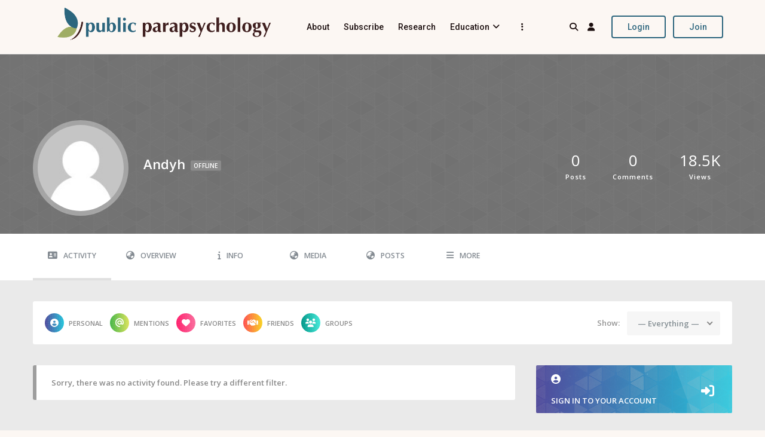

--- FILE ---
content_type: text/javascript
request_url: https://publicparapsychology.org/wp-content/plugins/buddypress-media/app/assets/js/rtmedia.min.js?ver=4.7.5
body_size: 28375
content:
var rtMagnificPopup,rtm_masonry_container,comment_media=!1;function apply_rtMagnificPopup(e){jQuery("document").ready((function(t){var i="";if(i="undefined"==typeof rtmedia_load_more?"Loading media":rtmedia_load_more,"undefined"!=typeof rtmedia_lightbox_enabled&&"1"==rtmedia_lightbox_enabled){var a,r,n=!1;t(".activity-item .rtmedia-activity-container .rtmedia-list-item > a").siblings("p").children("a").length>0&&t(".activity-item .rtmedia-activity-container .rtmedia-list-item > a").siblings("p").children("a").addClass("no-popup"),rtMagnificPopup=jQuery(e).magnificPopup({delegate:"a:not(.no-popup, .mejs-time-slider, .mejs-volume-slider, .mejs-horizontal-volume-slider)",type:"ajax",fixedContentPos:!0,fixedBgPos:!0,tLoading:i+" #%curr%...",mainClass:"mfp-img-mobile",preload:[1,3],closeOnBgClick:!0,gallery:{enabled:!0,navigateByImgClick:!0,arrowMarkup:"",preload:[0,1]},image:{tError:'<a href="%url%">The image #%curr%</a> could not be loaded.',titleSrc:function(e){return e.el.attr("title")+"<small>by Marsel Van Oosten</small>"}},callbacks:{ajaxContentAdded:function(){e=jQuery.magnificPopup.instance,1===jQuery(e.items).length&&jQuery(".mfp-arrow").remove();var e=jQuery.magnificPopup.instance,i=e.currItem.el,o=i.parent();if(o.is("li")||(o=o.parent()),(o.is(":nth-last-child(2)")||o.is(":last-child"))&&o.find("a").hasClass("rtmedia-list-item-a")){o.next();"block"==jQuery("#rtMedia-galary-next").css("display")&&(n||(a=e.ev.children(),n=!0,r=nextpage),jQuery("#rtMedia-galary-next").click())}var m=e.items.length;if(e.index!=m-1||o.is(":last-child")){"undefined"!=typeof _wpmejsSettings&&_wpmejsSettings.pluginPath;var d=jQuery(".rtmedia-container .rtmedia-single-meta").height(),l=!1;void 0!==e&&void 0!==e.probablyMobile&&1==e.probablyMobile&&(l=!0),t(".mfp-content .rtmedia-single-media .wp-audio-shortcode,.mfp-content .rtmedia-single-media .wp-video-shortcode,.mfp-content .rtmedia-single-media .bp_media_content video").attr("autoplay",!0),l&&t(".mfp-content .rtmedia-single-media .wp-video-shortcode,.mfp-content .rtmedia-single-media .bp_media_content video").attr("muted",!1),t(".mfp-content .rtmedia-single-media .wp-audio-shortcode,.mfp-content .rtmedia-single-media .wp-video-shortcode,.mfp-content .rtmedia-single-media .bp_media_content video").mediaelementplayer({classPrefix:"mejs-",defaultVideoWidth:480,hideVolumeOnTouchDevices:!1,features:["playpause","progress","current","volume","fullscreen"],defaultVideoHeight:270,alwaysShowControls:l,enableAutosize:!0,clickToPlayPause:!0,videoHeight:-1,success:function(e,i){e.addEventListener("loadeddata",(function(i){var a=t(e).height(),r=t(window).height(),n=jQuery("div.rtm-ltb-action-container").height(),o=d-(n=n+50);a>r&&jQuery(".rtmedia-container #rtmedia-single-media-container .mejs-container").attr("style","height:"+o+"px !important; transition:0.2s")}),!1),l&&t(e).hasClass("wp-video-shortcode")?jQuery("body").on("touchstart",".mejs-overlay-button",(function(t){e.paused?e.play():e.pause()})):e.pause()}}),t(".mfp-content .mejs-audio .mejs-controls").css("position","relative"),rtMediaHook.call("rtmedia_js_popup_after_content_added",[]),"undefined"!=typeof bp&&void 0!==bp.mentions&&void 0!==bp.mentions.users&&(t("#atwho-container #atwho-ground-comment_content").remove(),t("#comment_content").bp_mentions(bp.mentions.users)),rtmedia_reset_video_and_audio_for_popup(),apply_rtMagnificPopup(".rtmedia-list-media.rtm-gallery-list, .rtmedia-activity-container ul.rtmedia-list, #bp-media-list,.bp-media-sc-list, li.media.album_updated ul,ul.bp-media-list-media, li.activity-item div.activity-content div.activity-inner div.bp_media_content, .rtm-bbp-container, ul.rtm-comment-container")}else i.click()},open:function(){var e=jQuery(".mfp-bg"),t=jQuery(".mfp-wrap");e.height(e.height()+t.height())},close:function(e){n&&(mfp.ev.empty(),mfp.ev.append(a),nextpage=r,n=!1,nextpage>1&&jQuery("#rtMedia-galary-next").show()),rtmedia_single_page_popup_close()},BeforeChange:function(e){}}})}jQuery(document).ajaxComplete((function(){jQuery("[id^=imgedit-leaving]").filter((function(){var e=jQuery(this).text();jQuery(this).text(e.replace("OK","Save"))}))}))}))}jQuery(document).ready((function(){if("object"==typeof rtmedia_bp)for(var e in rtmedia_bp)window[e]=rtmedia_bp[e];if("object"==typeof rtmedia_main)for(var e in rtmedia_main)window[e]=rtmedia_main[e];if("object"==typeof rtmedia_upload_terms)for(var e in rtmedia_upload_terms)window[e]=rtmedia_upload_terms[e];if("object"==typeof rtmedia_magnific)for(var e in rtmedia_magnific)window[e]=rtmedia_magnific[e]}));var rtMediaHook={hooks:[],is_break:!1,register:function(e,t){void 0===rtMediaHook.hooks[e]&&(rtMediaHook.hooks[e]=[]),rtMediaHook.hooks[e].push(t)},call:function(e,arguments){if(void 0!==rtMediaHook.hooks[e])for(i=0;i<rtMediaHook.hooks[e].length;++i){var t=rtMediaHook.hooks[e][i](arguments);if(!1===t||0===t)return rtMediaHook.is_break=!0,!1}return!0}};function rtmedia_init_action_dropdown(e){var t,i;jQuery(e+" .click-nav > span,"+e+" .click-nav > div").toggleClass("no-js js"),jQuery(e+" .click-nav .js ul").hide(),jQuery(e+" .click-nav .clicker").click((function(e){t=jQuery("#rtm-media-options .click-nav .clicker").next("ul"),i=jQuery(this).next("ul"),jQuery.each(t,(function(e,t){jQuery(t).html()!=i.html()&&jQuery(t).hide()})),jQuery(i).toggle(),e.stopPropagation()}))}function bp_media_create_element(e){return!1}function rtmedia_version_compare(e,t){if(typeof e+typeof t!="stringstring")return!1;for(var i=e.split("."),a=t.split("."),r=0,n=Math.max(i.length,a.length);r<n;r++){if(i[r]&&!a[r]&&parseInt(i[r])>0||parseInt(i[r])>parseInt(a[r]))return!0;if(a[r]&&!i[r]&&parseInt(a[r])>0||parseInt(i[r])<parseInt(a[r]))return!1}return!0}function rtm_is_element_exist(e){return jQuery(e).length>0}function rtm_masonry_reload(e){setTimeout((function(){e.masonry("reload")}),250)}function rtm_search_media_text_validation(){""===jQuery("#media_search_input").val()?jQuery("#media_search").css("cursor","not-allowed"):jQuery("#media_search").css("cursor","pointer")}function rtmediaGetParameterByName(e){e=e.replace(/\\/g,"\\\\").replace(/\[/g,"\\[").replace(/\]/g,"\\]");var t=new RegExp("[\\?&]"+e+"=([^&#]*)").exec(location.search);return null==t?"":decodeURIComponent(t[1].replace(/\+/g," "))}function rtmedia_single_media_alert_message(e,t,i){var a="rtmedia-success";"warning"==t&&(a="rtmedia-warning");var r=!1;jQuery(".rtmedia-message-container").each((function(e,t){return t=jQuery(t),i&&t.hasClass("rtmedia-empty-comment-error-class")?(t.remove(),r=!0,!1):void 0!==i||t.hasClass("rtmedia-empty-comment-error-class")?void 0:(t.remove(),r=!0,!1)}));var n,o=jQuery("<div>",{title:"Click to dismiss",class:"rtmedia-message-container"+(i?" rtmedia-empty-comment-error-class":""),style:"margin:1em 0;"}),m=jQuery("<span>",{class:a});m.html(e),m.appendTo(o),i?(n=jQuery("#rt_media_comment_form"),jQuery("#comment_content").focus()):void 0===i&&(n=jQuery(".rtmedia-single-media .rtmedia-media")).css("opacity","0.2"),n.after(o),r&&(m.css({border:"2px solid #884646"}),setTimeout((function(){m.css({border:"none"})}),500)),setTimeout((function(){o.remove(),void 0===i&&n.css("opacity","1")}),3e3),o.click((function(){o.remove(),void 0===i&&n.css("opacity","1")}))}function rtmedia_gallery_action_alert_message(e,t){var i="rtmedia-success";"warning"==t&&(i="rtmedia-warning");jQuery("body").append('<div class="rtmedia-gallery-alert-container"> </div>'),jQuery(".rtmedia-gallery-alert-container").append("<div class='rtmedia-gallery-message-box'><span class='"+i+"'>"+e+" </span></div>"),setTimeout((function(){jQuery(".rtmedia-gallery-alert-container").remove()}),3e3),jQuery(".rtmedia-gallery-message-box").click((function(){jQuery(".rtmedia-gallery-alert-container").remove()}))}function rtmedia_activity_masonry(){jQuery("#activity-stream .rtmedia-activity-container .rtmedia-list").masonry({itemSelector:".rtmedia-list-item",gutter:7});var e=0,t=setInterval((function(){5===(e+=1)&&clearInterval(t),jQuery.each(jQuery(".rtmedia-activity-container .rtmedia-list.masonry .rtmedia-item-title"),(function(e,t){jQuery(t).width(jQuery(t).siblings(".rtmedia-item-thumbnail").children("img").width())})),rtm_masonry_reload(jQuery("#activity-stream .rtmedia-activity-container .rtmedia-list"))}),1e3)}function get_parameter(e,t){if(!e)return!1;t||(t=window.location.href);e=e.replace(/\\/g,"\\\\").replace(/\[/g,"\\[").replace(/\]/g,"\\]");var i=new RegExp(e+"=([^&#]*)").exec(t);return null!==i&&i[1]}function rtm_upload_terms_activity(){if(jQuery("#rtmedia_upload_terms_conditions").length>0){jQuery("#bp-nouveau-activity-form").on("click","#aw-whats-new-submit",(function(e){var t=jQuery("#whats-new-form"),i=t.find("#rtmedia_upload_terms_conditions");if(0!==i.length&&!1===i.prop("checked")&&0===t.find("#message").length){e.preventDefault();var a=t.find(".rtmedia-upload-terms");rtp_display_terms_warning(a,rtmedia_upload_terms_check_terms_message)}}));var e=jQuery("#whats-new-form");e.length>0&&jQuery("#whats-new-form, #rtmedia_upload_terms_conditions").on("click",(function(t){e.find("input:hidden").each((function(){jQuery(this).prop("disabled",!1)}))}))}}jQuery("document").ready((function(e){function t(){if(jQuery("#rtmedia-media-view-form").length>0){var e=jQuery("#rtmedia-media-view-form").attr("action");jQuery.post(e,{},(function(e){}))}}function i(e,t,i){var a=new Date;a.setTime(a.getTime()+24*i*60*60*1e3);var r="expires="+a.toUTCString();document.cookie=e+"="+t+";"+r+";path=/"}jQuery(document).ajaxComplete((function(e,t,i){if("legacy"!==bp_template_pack&&bp_template_pack){var a=get_parameter("action",i.data);"activity_filter"!==a&&"post_update"!==a&&"get_single_activity_content"!==a&&"activity_get_older_updates"!==a||"undefined"==typeof rtmedia_masonry_layout||"true"!==rtmedia_masonry_layout||"undefined"==typeof rtmedia_masonry_layout_activity||"true"!==rtmedia_masonry_layout_activity?"activity_filter"!==a&&"post_update"!==a&&"get_single_activity_content"!==a&&"activity_get_older_updates"!==a||setTimeout((function(){apply_rtMagnificPopup(".rtmedia-list-media.rtm-gallery-list, .rtmedia-activity-container ul.rtmedia-list, #bp-media-list,.bp-media-sc-list, li.media.album_updated ul,ul.bp-media-list-media, li.activity-item div.activity-content div.activity-inner div.bp_media_content, .rtm-bbp-container, ul.rtm-comment-container"),rtmedia_activity_stream_comment_media()}),1e3):setTimeout((function(){apply_rtMagnificPopup(".rtmedia-list-media.rtm-gallery-list, .rtmedia-activity-container ul.rtmedia-list, #bp-media-list,.bp-media-sc-list, li.media.album_updated ul,ul.bp-media-list-media, li.activity-item div.activity-content div.activity-inner div.bp_media_content, .rtm-bbp-container, ul.rtm-comment-container"),rtmedia_activity_masonry(),rtmedia_activity_stream_comment_media()}),1e3)}})),jQuery(".rtmedia-uploader-div").css({opacity:"1",display:"block",visibility:"visible"}),jQuery(" #whats-new-options ").css({opacity:"1"}),void 0!==e.fn.rtTab&&e(".rtm-tabs").rtTab(),jQuery(".rtmedia-modal-link").length>0&&e(".rtmedia-modal-link").magnificPopup({type:"inline",midClick:!0,closeBtnInside:!0}),e("#rt_media_comment_form").submit((function(t){return""!=e.trim(e("#comment_content").val())||(0==jQuery("#rtmedia-single-media-container").length?rtmedia_gallery_action_alert_message(rtmedia_empty_comment_msg,"warning"):rtmedia_single_media_alert_message(rtmedia_empty_comment_msg,"warning"),!1)})),e("li.rtmedia-list-item p a").each((function(t){e(this).addClass("no-popup")})),e("li.rtmedia-list-item p a").each((function(t){e(this).addClass("no-popup")})),"undefined"!=typeof rtmedia_lightbox_enabled&&"1"==rtmedia_lightbox_enabled&&apply_rtMagnificPopup(".rtmedia-list-media.rtm-gallery-list, .rtmedia-activity-container ul.rtmedia-list, #bp-media-list,.bp-media-sc-list, li.media.album_updated ul,ul.bp-media-list-media, li.activity-item div.activity-content div.activity-inner div.bp_media_content, .rtm-bbp-container, ul.rtm-comment-container"),jQuery.ajaxPrefilter((function(e,t,i){try{if(null==t.data||void 0===t.data||void 0===t.data.action)return!0}catch(e){return!0}if("activity_get_older_updates"==t.data.action){var a=t.success;e.success=function(e){"function"==typeof a&&a(e),apply_rtMagnificPopup(".rtmedia-activity-container ul.rtmedia-list, #bp-media-list, .bp-media-sc-list, li.media.album_updated ul,ul.bp-media-list-media, li.activity-item div.activity-content div.activity-inner div.bp_media_content"),rtMediaHook.call("rtmedia_js_after_activity_added",[])}}else if("get_single_activity_content"==t.data.action){a=t.success;e.success=function(e){"function"==typeof a&&a(e),setTimeout((function(){apply_rtMagnificPopup(".rtmedia-activity-container ul.rtmedia-list, #bp-media-list, .bp-media-sc-list, li.media.album_updated ul,ul.bp-media-list-media, li.activity-item div.activity-content div.activity-inner div.bp_media_content"),jQuery("ul.activity-list li.rtmedia_update:first-child .wp-audio-shortcode, ul.activity-list li.rtmedia_update:first-child .wp-video-shortcode").mediaelementplayer({classPrefix:"mejs-",defaultVideoWidth:480,defaultVideoHeight:270})}),900)}}})),jQuery.ajaxPrefilter((function(e,t,i){try{if(null==t.data||void 0===t.data||void 0===t.data.action)return!0}catch(e){return!0}if("activity_get_older_updates"==t.data.action){var a=t.success;e.success=function(e){"function"==typeof a&&a(e),apply_rtMagnificPopup(".rtmedia-activity-container ul.rtmedia-list, #bp-media-list, .bp-media-sc-list, li.media.album_updated ul,ul.bp-media-list-media, li.activity-item div.activity-content div.activity-inner div.bp_media_content"),jQuery("ul.activity-list li.rtmedia_update div.rtmedia-item-thumbnail > audio.wp-audio-shortcode, ul.activity-list li.rtmedia_update div.rtmedia-item-thumbnail > video.wp-video-shortcode").mediaelementplayer({classPrefix:"mejs-",defaultVideoWidth:480,defaultVideoHeight:270}),setTimeout((function(){rtmedia_activity_stream_comment_media()}),900),rtMediaHook.call("rtmedia_js_after_activity_added",[])}}})),jQuery(".rtmedia-container").on("click",".select-all",(function(e){jQuery(this).toggleClass("unselect-all").toggleClass("select-all"),jQuery(this).attr("title",rtmedia_unselect_all_visible),jQuery(".rtmedia-list input").each((function(){jQuery(this).prop("checked",!0)})),jQuery(".rtmedia-list-item").addClass("bulk-selected")})),jQuery(".rtmedia-container").on("click",".unselect-all",(function(e){jQuery(this).toggleClass("select-all").toggleClass("unselect-all"),jQuery(this).attr("title",rtmedia_select_all_visible),jQuery(".rtmedia-list input").each((function(){jQuery(this).prop("checked",!1)})),jQuery(".rtmedia-list-item").removeClass("bulk-selected")})),jQuery(".rtmedia-container").on("click",".rtmedia-move",(function(e){jQuery(".rtmedia-delete-container").slideUp(),jQuery(".rtmedia-move-container").slideToggle()})),jQuery("#rtmedia-create-album-modal").on("click","#rtmedia_create_new_album",(function(t){if($albumname=jQuery("<span/>").text(jQuery.trim(jQuery("#rtmedia_album_name").val())).html(),$album_description=jQuery("#rtmedia_album_description"),$context=jQuery.trim(jQuery("#rtmedia_album_context").val()),$context_id=jQuery.trim(jQuery("#rtmedia_album_context_id").val()),$privacy=jQuery.trim(jQuery("#rtmedia_select_album_privacy").val()),$create_album_nonce=jQuery.trim(jQuery("#rtmedia_create_album_nonce").val()),""!=$albumname){var i={action:"rtmedia_create_album",name:$albumname,description:$album_description.val(),context:$context,context_id:$context_id,create_album_nonce:$create_album_nonce};""!==$privacy&&(i.privacy=$privacy),e("#rtmedia_create_new_album").attr("disabled","disabled");var a=e("#rtmedia_create_new_album").html();e("#rtmedia_create_new_album").prepend("<img src='"+rMedia_loading_file+"' />"),jQuery.post(rtmedia_ajax_url,i,(function(t){if(void 0!==t.album){t=jQuery.trim(t.album);var i=!0;$album_description.val(""),e("#rtmedia_album_name").focus(),jQuery(".rtmedia-user-album-list").each((function(){if(jQuery(this).children("optgroup").each((function(){if(jQuery(this).attr("value")===$context)return i=!1,void jQuery(this).append('<option value="'+t+'">'+$albumname+"</option>")})),i){var e=$context.charAt(0).toUpperCase()+$context.slice(1)+" "+rtmedia_main_js_strings.rtmedia_albums,a='<optgroup value="'+$context+'" label="'+e+'"><option value="'+t+'">'+$albumname+"</option></optgroup>";jQuery(this).append(a)}})),jQuery('select.rtmedia-user-album-list option[value="'+t+'"]').prop("selected",!0),jQuery(".rtmedia-create-new-album-container").slideToggle(),jQuery("#rtmedia_album_name").val(""),jQuery("#rtmedia-create-album-modal").append("<div class='rtmedia-success rtmedia-create-album-alert'><b>"+$albumname+"</b>"+rtmedia_album_created_msg+"</div>"),setTimeout((function(){jQuery(".rtmedia-create-album-alert").remove()}),4e3),setTimeout((function(){galleryObj.reloadView(),window.location.reload(),jQuery(".close-reveal-modal").click()}),2e3)}else void 0!==t.error?rtmedia_gallery_action_alert_message(t.error,"warning"):rtmedia_gallery_action_alert_message(rtmedia_something_wrong_msg,"warning");e("#rtmedia_create_new_album").removeAttr("disabled"),e("#rtmedia_create_new_album").html(a)}))}else rtmedia_gallery_action_alert_message(rtmedia_empty_album_name_msg,"warning")})),jQuery(".rtmedia-container").on("click",".rtmedia-delete-selected",(function(e){jQuery(".rtmedia-list :checkbox:checked").length>0?confirm(rtmedia_selected_media_delete_confirmation)&&jQuery(this).closest("form").attr("action","../../../"+rtmedia_media_slug+"/delete").submit():rtmedia_gallery_action_alert_message(rtmedia_no_media_selected,"warning")})),jQuery(".rtmedia-container").on("click",".rtmedia-move-selected",(function(e){jQuery(".rtmedia-list :checkbox:checked").length>0?confirm(rtmedia_selected_media_move_confirmation)&&jQuery(this).closest("form").attr("action","").submit():rtmedia_gallery_action_alert_message(rtmedia_no_media_selected,"warning")})),jQuery("#buddypress").on("change",".rtm-activity-privacy-opt",(function(){var e=jQuery(this).attr("id");e=(e=e.split("-"))[e.length-1];var t=this;data={activity_id:e,privacy:jQuery(this).val(),nonce:jQuery("#rtmedia_activity_privacy_nonce").val(),action:"rtm_change_activity_privacy"},jQuery.post(ajaxurl,data,(function(e){var i="",a="";"true"==e?(i=rtmedia_main_js_strings.privacy_update_success,a="rtmedia-success"):(i=rtmedia_main_js_strings.privacy_update_error,a="fail"),jQuery(t).after('<p class="rtm-ac-privacy-updated '+a+'">'+i+"</p>"),setTimeout((function(){jQuery(t).siblings(".rtm-ac-privacy-updated").remove()}),2e3)}))})),jQuery(".media_search_input").on("keyup",(function(){rtm_search_media_text_validation()})),t(),rtMediaHook.register("rtmedia_js_popup_after_content_added",(function(){t(),jQuery(".rtmedia-container").on("click",".rtmedia-delete-media",(function(e){e.preventDefault(),confirm(rtmedia_media_delete_confirmation)&&jQuery(this).closest("form").submit()})),mfp=jQuery.magnificPopup.instance,jQuery(mfp.items).length>1&&0==comment_media?function(){var e=jQuery.magnificPopup.instance,t=e.probablyMobile,a=function(e){for(var t=e+"=",i=document.cookie.split(";"),a=0;a<i.length;a++){for(var r=i[a];" "==r.charAt(0);)r=r.substring(1);if(0==r.indexOf(t))return r.substring(t.length,r.length)}return""}("rtmedia-touch-swipe-tooltip");t&&""===a?(jQuery("#mobile-swipe-overlay").show(),jQuery("#mobile-swipe-overlay").on("click",(function(e){i("rtmedia-touch-swipe-tooltip",!0,365),jQuery(this).hide(),jQuery("#rtmedia-single-media-container .mejs-playpause-button").trigger("click")})),jQuery("#mobile-swipe-overlay").swipe({swipe:function(e,t,a,r,n,o){i("rtmedia-touch-swipe-tooltip",!0,365),jQuery("#mobile-swipe-overlay").hide(),jQuery("#rtmedia-single-media-container .mejs-playpause-button").trigger("click")},threshold:0})):jQuery("#rtmedia-single-media-container .mejs-playpause-button").trigger("click");jQuery(".mfp-arrow-right").on("click",(function(t){e.next()})),jQuery(".mfp-arrow-left").on("click",(function(t){e.prev()})),jQuery(".mfp-content .rtmedia-media").swipe({swipeLeft:function(t,i,a,r,n){e.next()},swipeRight:function(t,i,a,r,n){e.prev()},threshold:0})}():(jQuery(".mfp-arrow-right").hide(),jQuery(".mfp-arrow-left").hide(),jQuery(document).off("keydown")),rtmedia_disable_popup_navigation("#comment_content"),rtmedia_disable_popup_navigation_comment_media_focus();var a=e(window).height();jQuery(".rtm-lightbox-container .mejs-video").css({height:.8*a,"over-flow":"hidden"}),jQuery(".mfp-content .rtmedia-media").css({"max-height":.87*a,"over-flow":"hidden"}),rtmedia_init_action_dropdown(".rtm-lightbox-container .rtmedia-actions"),jQuery(".rtmedia-comment-link").on("click",(function(e){e.preventDefault(),jQuery("#comment_content").focus()})),jQuery(".rtm-more").shorten({showChars:130});var r=e(".rtm-gallery-title"),n="";""!=(n=e.isEmptyObject(r)?e("#subnav.item-list-tabs li.selected ").html():r.html())&&e(".rtm-ltb-gallery-title .ltb-title").html(n);var o=e("#subnav.item-list-tabs li.selected span").html();return e("li.total").html(o),!0}));var a=jQuery("#drag-drop-area"),r=jQuery("#whats-new");a.html();jQuery("#rtmedia-upload-container").after("<div id='rtm-drop-files-title'>"+rtmedia_drop_media_msg+"</div>"),"undefined"!=typeof rtmedia_bp_enable_activity&&"1"==rtmedia_bp_enable_activity&&jQuery("#whats-new-textarea").append("<div id='rtm-drop-files-title'>"+rtmedia_drop_media_msg+"</div>"),jQuery(document).on("dragover",(function(e){e.preventDefault(),e.target!=this&&(jQuery("#rtm-media-gallery-uploader").show(),"undefined"!=typeof rtmedia_bp_enable_activity&&"1"==rtmedia_bp_enable_activity&&r.addClass("rtm-drag-drop-active"),a.addClass("rtm-drag-drop-active"),jQuery("#rtm-drop-files-title").show())})).on("dragleave",(function(e){if(e.preventDefault(),0!=e.originalEvent.pageX&&0!=e.originalEvent.pageY)return!1;"undefined"!=typeof rtmedia_bp_enable_activity&&"1"==rtmedia_bp_enable_activity&&(r.removeClass("rtm-drag-drop-active"),r.removeAttr("style")),a.removeClass("rtm-drag-drop-active"),jQuery("#rtm-drop-files-title").hide()})).on("drop",(function(e){e.preventDefault(),jQuery(".bp-suggestions").focus(),"undefined"!=typeof rtmedia_bp_enable_activity&&"1"==rtmedia_bp_enable_activity&&(r.removeClass("rtm-drag-drop-active"),r.removeAttr("style")),a.removeClass("rtm-drag-drop-active"),jQuery("#rtm-drop-files-title").hide()})),jQuery(".rtmedia-container").on("click",".rtmedia-delete-album",(function(e){e.preventDefault(),confirm(rtmedia_album_delete_confirmation)&&jQuery(this).closest("form").submit()})),jQuery(".rtmedia-container").on("click",".rtmedia-delete-media",(function(e){e.preventDefault(),confirm(rtmedia_media_delete_confirmation)&&jQuery(this).closest("form").submit()})),rtmedia_init_action_dropdown(""),e(document).click((function(){e(".click-nav ul").is(":visible")&&e(".click-nav ul",this).hide()})),jQuery(".rtmedia-comment-link").on("click",(function(e){e.preventDefault(),jQuery("#comment_content").focus()})),jQuery(".rtm-more").length>0&&e(".rtm-more").shorten({showChars:200}),"undefined"!=typeof rtmedia_masonry_layout&&"true"==rtmedia_masonry_layout&&"undefined"!=typeof rtmedia_masonry_layout_activity&&"true"==rtmedia_masonry_layout_activity&&rtmedia_activity_masonry(),jQuery(document).ajaxComplete((function(e,t,i){var a=get_parameter("action",i.data);"post_update"!==a&&"get_single_activity_content"!==a&&"activity_get_older_updates"!==a||"undefined"==typeof rtmedia_masonry_layout||"true"!=rtmedia_masonry_layout||"undefined"==typeof rtmedia_masonry_layout_activity||"true"!=rtmedia_masonry_layout_activity||rtmedia_activity_masonry()})),"undefined"!=typeof rtmedia_masonry_layout&&"true"==rtmedia_masonry_layout&&0==jQuery(".rtmedia-container .rtmedia-list.rtm-no-masonry").length&&((rtm_masonry_container=jQuery(".rtmedia-container .rtmedia-list")).masonry({itemSelector:".rtmedia-list-item"}),setInterval((function(){jQuery.each(jQuery(".rtmedia-list.masonry .rtmedia-item-title"),(function(e,t){jQuery(t).width(jQuery(t).siblings(".rtmedia-item-thumbnail").children("img").width())})),rtm_masonry_reload(rtm_masonry_container)}),1e3),jQuery.each(jQuery(".rtmedia-list.masonry .rtmedia-item-title"),(function(e,t){jQuery(t).width(jQuery(t).siblings(".rtmedia-item-thumbnail").children("img").width())}))),jQuery(".rtm-uploader-tabs").length>0&&jQuery(".rtm-uploader-tabs li").click((function(e){jQuery(this).hasClass("active")||(jQuery(this).siblings().removeClass("active"),jQuery(this).parents(".rtm-uploader-tabs").siblings().hide(),class_name=jQuery(this).attr("class"),jQuery(this).parents(".rtm-uploader-tabs").siblings('[data-id="'+class_name+'"]').show(),jQuery(this).addClass("active"),"rtm-upload-tab"!=class_name?jQuery("div.moxie-shim").hide():jQuery("div.moxie-shim").show())})),jQuery(".rtmedia-container").on("click",".rtm-delete-media",(function(e){e.preventDefault();var t=RTMedia_Main_JS.media_delete_confirmation;if(confirm(t)){var i=jQuery(this).closest("li"),a=jQuery("#rtmedia_media_delete_nonce").val(),r=jQuery(this).parents(".rtmedia-list-item").data("media_type"),n={action:"delete_uploaded_media",nonce:a,media_id:i.attr("id"),media_type:r};jQuery.ajax({url:RTMedia_Main_JS.rtmedia_ajaxurl,type:"POST",data:n,dataType:"JSON",success:function(e){window.location.reload(),"rtmedia-media-deleted"===e.data.code?(rtmedia_gallery_action_alert_message(RTMedia_Main_JS.media_delete_success,"success"),i.remove(),"undefined"!=typeof rtmedia_masonry_layout&&"true"===rtmedia_masonry_layout&&rtm_masonry_reload(rtm_masonry_container),jQuery("#user-media span, #media-groups-li #media span, #rtmedia-nav-item-all span").text(e.data.all_media_count),jQuery("#rtmedia-nav-item-photo span").text(e.data.photos_count),jQuery("#rtmedia-nav-item-music span").text(e.data.music_count),jQuery("#rtmedia-nav-item-video span").text(e.data.videos_count)):rtmedia_gallery_action_alert_message(e.data.message,"warning")}})}}))})),function(e){e.fn.shorten=function(t){"use strict";var i={showChars:100,minHideChars:10,ellipsesText:"...",moreText:rtmedia_read_more,lessText:rtmedia__show_less,onLess:function(){},onMore:function(){},errMsg:null,force:!1};return t&&e.extend(i,t),!(e(this).data("jquery.shorten")&&!i.force)&&(e(this).data("jquery.shorten",!0),e(document).off("click",".morelink"),e(document).on({click:function(){var t=e(this);return t.hasClass("less")?(t.removeClass("less"),t.html(i.moreText),t.parent().prev().hide(0,(function(){t.parent().prev().prev().show()})).hide(0,(function(){i.onLess()}))):(t.addClass("less"),t.html(i.lessText),t.parent().prev().show(0,(function(){t.parent().prev().prev().hide()})).show(0,(function(){i.onMore()}))),!1}},".morelink"),this.each((function(){var t=e(this),a=t.html();if(t.text().length>i.showChars+i.minHideChars){var r=a.substr(0,i.showChars);if(r.indexOf("<")>=0){for(var n=!1,o="",m=0,d=[],l=null,s=0,c=0;c<=i.showChars;s++)if("<"!=a[s]||n||(n=!0,"/"==(l=a.substring(s+1,a.indexOf(">",s)))[0]?l!="/"+d[0]?i.errMsg="ERROR en HTML: the top of the stack should be the tag that closes":d.shift():"br"!=l.toLowerCase()&&d.unshift(l)),n&&">"==a[s]&&(n=!1),n)o+=a.charAt(s);else if(c++,m<=i.showChars)o+=a.charAt(s),m++;else if(d.length>0){for(j=0;j<d.length;j++)o+="</"+d[j]+">";break}r=e("<div/>").html(o+'<span class="ellip">'+i.ellipsesText+"</span>").html()}else r+=i.ellipsesText;var u='<div class="shortcontent">'+r+'</div><div class="allcontent">'+a+'</div><span><a href="javascript://nop/" class="morelink">'+i.moreText+"</a></span>";t.html(u),t.find(".allcontent").hide(),e(".shortcontent p:last",t).css("margin-bottom",0)}})))}}(jQuery),window.onload=function(){"undefined"!=typeof rtmedia_masonry_layout&&"true"==rtmedia_masonry_layout&&0==jQuery(".rtmedia-container .rtmedia-list.rtm-no-masonry").length&&rtm_masonry_reload(rtm_masonry_container),rtm_search_media_text_validation(),check_condition("search")&&jQuery("#media_search_remove").show()},jQuery(document).ready((function(){rtm_upload_terms_activity(),jQuery("body").hasClass("has-sidebar")&&0===jQuery("#secondary").length&&(jQuery(".rtmedia-single-container").length||jQuery(".rtmedia-container").length)&&jQuery("body").removeClass("has-sidebar"),rtmedia_main&&("undefined"!==rtmedia_main.rtmedia_direct_download_link&&parseInt(rtmedia_main.rtmedia_direct_download_link)||jQuery(document).on("bp_ajax_request",(function(e){setTimeout((function(){jQuery("video").each((function(){jQuery(this).attr("controlsList","nodownload"),jQuery(this).attr("playsinline","playsinline"),jQuery(this).load()}))}),200)})))}));

--- FILE ---
content_type: text/javascript
request_url: https://publicparapsychology.org/wp-content/themes/aardvark/aardvark/lib/scripts/jquery.filters.js?ver=6.9
body_size: 10712
content:
jQuery( function( $ ) {
	
	'use strict';
	
	/*--------------------------------------------------------------
	Default values
	--------------------------------------------------------------*/

	var cats_filtered = 0;
	var orderby_filtered = 0;
	var tab_cat_filtered = 0;
	var pagenumber = 1;
	
	
	/*--------------------------------------------------------------
	Get current value
	--------------------------------------------------------------*/

	function gpCurrentValue( parent ) {
		cats_filtered = parent.find( 'select[name="gp-filter-cats"]' ).val();
		orderby_filtered = parent.find( 'select[name="gp-filter-orderby"]' ).val();
		pagenumber = 1;
	}
		
			   			
	/*--------------------------------------------------------------
	Load posts
	--------------------------------------------------------------*/
	
	function gpLoadPosts( element ) { 	

		var ajaxLoop = element.find( '.gp-ajax-loop' );

		// Ajax query
		$.ajax({
			type: 'GET',
			data: {
				action: 'ghostpool_filters_action',
				ghostpool_filters_nonce: ghostpool_filters.nonce,
				query_string: ghostpool_filters.query_string,
				cats_filtered: cats_filtered,
				orderby_filtered: orderby_filtered,
				tab_cat_filtered: tab_cat_filtered,
				pagenumber: pagenumber,			
				type: element.data('type'),
				currentpostid: element.is('[data-currentpostid]') ? element.data('currentpostid') : '',
				posttypes: element.data('posttypes'),
				pageids: element.is('[data-pageids]') ? element.data('pageids') : '',
				cats: element.is('[data-cats]') ? element.data('cats') : '',
				tags: element.is('[data-tags]') ? element.data('tags') : '',
				ranking: element.data('ranking'),
				format: element.data('format'),
				style: element.data('style'),
				orderby: element.data('orderby'),
				perpage: element.data('perpage'),
				imagesize: element.data('imagesize'),
				offset: element.is('[data-offset]') ? element.data('offset') : '',
				imagewidth: element.data('imagewidth'),
				imageheight: element.data('imageheight'),
				contentdisplay: element.data('contentdisplay'),
				excerptlength: element.data('excerptlength'),
				metaauthor: element.data('metaauthor'),
				metadate: element.data('metadate'),
				metacommentcount: element.data('metacommentcount'),
				metaviews: element.data('metaviews'),
				metalikes: element.data('metalikes'),
				metacats: element.data('metacats'),
				metatags: element.data('metatags'),
				readmorelink: element.data('readmorelink'),
				pagearrows: element.is('[data-pagearrows]') ? element.data('pagearrows') : '',
				pagination: element.data('pagination'),
				largeexcerptlength: element.data('largeexcerptlength'),
				smallexcerptlength: element.data('smallexcerptlength'),
				largemetaauthor: element.data('largemetaauthor'),
				smallmetaauthor: element.data('smallmetaauthor'),
				largemetadate: element.data('largemetadate'),
				smallmetadate: element.data('smallmetadate'),
				largemetacommentcount: element.data('largemetacommentcount'),
				smallmetacommentcount: element.data('smallmetacommentcount'),
				largemetaviews: element.data('largemetaviews'),
				smallmetaviews: element.data('smallmetaviews'),
				largemetalikes: element.data('largemetalikes'),
				smallmetalikes: element.data('smallmetalikes'),
				largemetacats: element.data('largemetacats'),
				smallmetacats: element.data('smallmetacats'),
				largemetatags: element.data('largemetatags'),
				smallmetatags: element.data('smallmetatags'),
				largereadmorelink: element.data('largereadmorelink'),
				smallreadmorelink: element.data('smallreadmorelink'),
				category: element.data('category')
			},
			dataType: 'html',
			url: ghostpool_filters.ajaxurl,
			success: function( data ) {
			
				// Fade in and remove old pagination once content has loaded
				$( '.gp-post-item:last-child .gp-post-image' ).promise().done( function() {
					ajaxLoop.html( data ).removeClass( 'gp-filter-loading' ).find( '.gp-post-item' ).fadeIn();
					element.find( '.gp-standard-pagination' ).hide();
				});
		
				// Needed for posts masonry positioning of page numbers
				ajaxLoop.after( $( '.gp-posts-masonry .gp-ajax-pagination.gp-pagination-numbers' ) );
				$( '.gp-posts-masonry .gp-ajax-pagination.gp-pagination-numbers:not(:first)' ).remove();

				// If clicking ajax pagination numbers
				element.find( '.gp-ajax-pagination.gp-pagination-numbers a' ).click( function() {
					
					var parentElement = '';
					if ( $( this ).hasClass( 'page-numbers' ) ) {
						parentElement = $( this ).parent().parent().parent().parent().parent().parent();
					} else {
						parentElement = $( this ).parent().parent().parent().parent();	
					}		
					gpCurrentValue( parentElement );
					
					// Get page numbers from page links
					var ajaxPagination = $( this );	
						
					if ( ajaxPagination.hasClass( 'prev' ) ) {
						var pagelink = ajaxPagination.attr( 'href' );
						if ( pagelink.match( 'pagenumber=2' ) ) {
							pagenumber = 1;
						} else {
							var prev = pagelink.match(/\d+/);
							pagenumber = prev[0];
						}	
					} else if ( ajaxPagination.hasClass( 'next' ) ) {
						var next = ajaxPagination.attr( 'href' ).match(/\d+/);
						pagenumber = next[0];
					} else {
						pagenumber = ajaxPagination.text();
					}
					
					gpLoadPosts( element );

					// Scroll to top of page if not a Visual Composer element
					if ( ! element.is( '.gp-ajax-element' ) ) {
						$( 'html, body' ).animate({ scrollTop : 0 }, 0);
					} else {
						$( 'html, body' ).animate({ scrollTop: ( parentElement.offset().top - 200 ) }, 0);
					}
					
					return false;
				});
				
				// If clicking ajax pagination arrows
				element.find( '.gp-ajax-pagination.gp-pagination-arrows a' ).click( function() {
					
					var parentElement = '';
					if ( $( this ).hasClass( 'page-numbers' ) ) {
						parentElement = $( this ).parent().parent().parent().parent().parent().parent();
					} else {
						parentElement = $( this ).parent().parent().parent().parent();	
					}		
					gpCurrentValue( parentElement );
					
					// Get page numbers from page links
					var ajaxPagination = $( this );	
					
					pagenumber = ajaxPagination.data( 'pagelink' );	
					
					gpLoadPosts( element );

					if ( ! element.is( '.gp-vc-element' ) ) {
						$( 'html, body' ).animate({ scrollTop : 0 }, 0);
					} else {
						$( 'html, body' ).animate({ scrollTop: ( parentElement.offset().top - 200 ) }, 0);
					}
					
					return false;
				});			
				
				// Load WordPress media players	
				if ( element.find( '.wp-audio-shortcode' ).length > 0 ) {
					element.find( '.wp-audio-shortcode' ).mediaelementplayer({
						alwaysShowControls: true
					});
				}
				if ( element.find( '.wp-video-shortcode' ).length > 0 ) {		
					element.find( '.wp-video-shortcode' ).mediaelementplayer({
						alwaysShowControls: true
					});
				}

				// Load masonry
				$( document ).ajaxComplete( function( e, xhr, settings ) {
					GhostPoolScripts.gpPostsMasonry();
				});

				// Load video wrapper
				$( document ).ajaxComplete( function( e, xhr, settings ) {
					GhostPoolScripts.gpVideoIframeWrapper();
				});
		
				// Load gallery slider
				$( document ).ajaxComplete( function( e, xhr, settings ) {
					GhostPoolScripts.gpLoopGallerySlider();
				});
								
			},
			error: function( jqXHR, textStatus, errorThrown ) {
				//alert( jqXHR + " :: " + textStatus + " :: " + errorThrown );
			}
		});	

		// Add loading class
		ajaxLoop.addClass( 'gp-filter-loading' );
									
		return false;
		
	}	
	
	
	/*--------------------------------------------------------------
	Filter options
	--------------------------------------------------------------*/
		
	// If selecting category filter	
	$( 'select[name="gp-filter-cats"]' ).change( function() {
		var filterCats = $( this );
		var parentElement = filterCats.closest( '.gp-ajax-element' );
		gpCurrentValue( parentElement );
		cats_filtered = filterCats.val();	
		gpLoadPosts( parentElement );		
	});
						
	// If selecting orderby filter		
	$( 'select[name="gp-filter-orderby"]' ).change( function() {
		var filterOrderby = $( this );
		var parentElement = filterOrderby.closest( '.gp-ajax-element' );
		gpCurrentValue( parentElement );
		orderby_filtered = filterOrderby.val();
		gpLoadPosts( parentElement );
	});
		
	// If clicking menu categories
	$( '.gp-menu-tabs:not(.gp-mobile-menu-tabs) li' ).hover( function() {
		var filterMenuCats = $( this );
		var parentElement = filterMenuCats.parent().parent();
		gpCurrentValue( parentElement );
		tab_cat_filtered = filterMenuCats.attr( 'id' );
		$( 'li.gp-selected' ).removeClass( 'gp-selected' );
		filterMenuCats.addClass( 'gp-selected' );	
		gpLoadPosts( parentElement );
	}, function() {
  	});
	$( '.gp-menu-tabs.gp-mobile-menu-tabs li' ).click( function() {
		var filterMenuCats = $( this );
		var parentElement = filterMenuCats.parent().parent();
		gpCurrentValue( parentElement );
		tab_cat_filtered = filterMenuCats.attr( 'id' );
		$( 'li.gp-selected' ).removeClass( 'gp-selected' );
		filterMenuCats.addClass( 'gp-selected' );	
		gpLoadPosts( parentElement );	
		return false;	
	});

	// If clicking original pagination (numbers)
	$( '#gp-content-wrapper .gp-ajax-loop .gp-pagination ul.page-numbers a' ).click( function() {
		// Get page numbers from page links
		var filterPagination = $( this );
		var parentElement = filterPagination.parent().parent().parent().parent().parent();
		gpCurrentValue( parentElement );
		if ( filterPagination.hasClass( 'prev' ) ) {
			var prev = filterPagination.attr('href').match(/(\d+)\D*$/);
			pagenumber = prev[0];
		} else if ( filterPagination.hasClass( 'next' ) ) {
			var next = filterPagination.attr( 'href' ).match(/(\d+)\D*$/);
			pagenumber = next[0];
		} else {
			pagenumber = filterPagination.text();
		}
		gpLoadPosts( parentElement );
		if ( ! parentElement.hasClass( 'gp-vc-element' ) ) {
			$( 'html, body' ).animate({ scrollTop : 0 }, 0);
		} else {
			$( 'html, body' ).animate({ scrollTop: ( parentElement.offset().top - 200 ) }, 0);
		}
		return false;
	});	

	// If clicking original pagination (arrows)
	$( '#gp-content-wrapper .gp-pagination-arrows a' ).click( function() {
		var filterPagination = $( this );
		var parentElement = filterPagination.parent().parent().parent();
		gpCurrentValue( parentElement );
		pagenumber = filterPagination.data( 'pagelink' );
		gpLoadPosts( parentElement );
		return false;
	});

	// If clicking original menu pagination
	$( '.gp-nav .gp-ajax-loop .gp-pagination-arrows a' ).click( function() {
		cats_filtered = 0;
		orderby_filtered = 0;
		var filterPagination = $( this );
		var parentElement = filterPagination.parent().parent().parent();
		pagenumber = filterPagination.data( 'pagelink' );
		gpLoadPosts( parentElement );
		return false;
	});

});